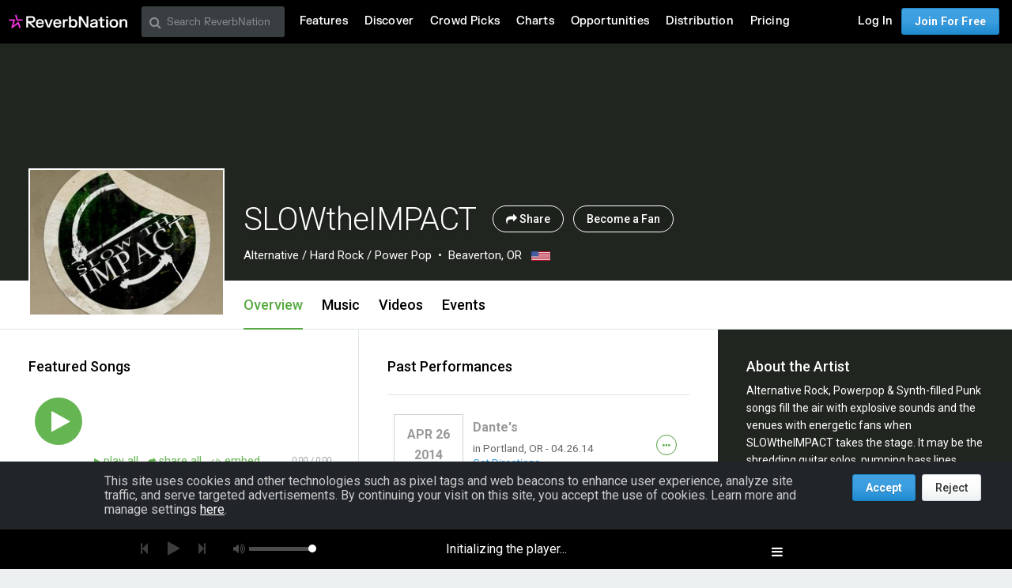

--- FILE ---
content_type: text/html; charset=utf-8
request_url: https://www.google.com/recaptcha/api2/aframe
body_size: 267
content:
<!DOCTYPE HTML><html><head><meta http-equiv="content-type" content="text/html; charset=UTF-8"></head><body><script nonce="umrXTlzPE-BTzrHn-QTr5g">/** Anti-fraud and anti-abuse applications only. See google.com/recaptcha */ try{var clients={'sodar':'https://pagead2.googlesyndication.com/pagead/sodar?'};window.addEventListener("message",function(a){try{if(a.source===window.parent){var b=JSON.parse(a.data);var c=clients[b['id']];if(c){var d=document.createElement('img');d.src=c+b['params']+'&rc='+(localStorage.getItem("rc::a")?sessionStorage.getItem("rc::b"):"");window.document.body.appendChild(d);sessionStorage.setItem("rc::e",parseInt(sessionStorage.getItem("rc::e")||0)+1);localStorage.setItem("rc::h",'1769787984346');}}}catch(b){}});window.parent.postMessage("_grecaptcha_ready", "*");}catch(b){}</script></body></html>

--- FILE ---
content_type: text/css
request_url: https://d16o2fplq2wi4c.cloudfront.net/20260115155528/stylesheets/compiled/rn_foundation/modules/artist_profile/artist_profile.css
body_size: 12420
content:
meta.foundation-version{font-family:"/5.4.0/"}meta.foundation-mq-small{font-family:"/only screen/";width:0em}meta.foundation-mq-medium{font-family:"/only screen and (min-width:43.75em)/";width:43.75em}meta.foundation-mq-large{font-family:"/only screen and (min-width:61.25em)/";width:61.25em}meta.foundation-mq-xlarge{font-family:"/only screen and (min-width:75em)/";width:75em}meta.foundation-mq-xxlarge{font-family:"/only screen and (min-width:105em)/";width:105em}meta.foundation-data-attribute-namespace{font-family:false}[aria-label="breadcrumbs"] [aria-hidden="true"]:after{content:"/"}.similar-artist__wrap{margin:0}.similar-artist__wrap .similar-artist__card--placeholder{float:left;width:6.25rem;margin-right:0.5rem;margin-top:0.5rem;height:140px;border:1px dashed #dfe4e6;border-radius:3px}@media only screen and (min-width: 30em){.similar-artist__wrap .similar-artist__card--placeholder{width:8.4375rem;margin-right:8px;margin-top:8px}}.similar-artist__wrap .similar-artist__card--placeholder:last-child{margin-right:0}.similar-artist__wrap .similar-artist__card{position:relative;float:left;width:6.25rem;margin-right:0.5rem;margin-top:0.5rem;height:140px;padding:1.5rem 0.625rem 0.625rem;border:1px solid #dfe4e6;border-radius:3px;background-color:white;color:#000;text-align:center;user-select:none;cursor:default;-moz-transition:border 0.15s ease-in-out,box-shadow 0.15s ease-in-out,-moz-transform 0.15s ease-in-out;-o-transition:border 0.15s ease-in-out,box-shadow 0.15s ease-in-out,-o-transform 0.15s ease-in-out;-webkit-transition:border 0.15s ease-in-out,box-shadow 0.15s ease-in-out,-webkit-transform 0.15s ease-in-out;transition:border 0.15s ease-in-out,box-shadow 0.15s ease-in-out,transform 0.15s ease-in-out}@media only screen and (min-width: 30em){.similar-artist__wrap .similar-artist__card{width:8.4375rem;margin-right:8px;margin-top:8px;padding:1.75rem 1rem 1rem}}.similar-artist__wrap .similar-artist__card:last-child{margin-right:0}.similar-artist__wrap .similar-artist__card:hover{box-shadow:0px 0px 20px rgba(0,0,0,0.1);-moz-transform:translate3d(0px, -1px, 0px);-ms-transform:translate3d(0px, -1px, 0px);-webkit-transform:translate3d(0px, -1px, 0px);transform:translate3d(0px, -1px, 0px)}.similar-artist__wrap .similar-artist__card .similar-artist__img{margin:0 auto;width:35px}.similar-artist__wrap .similar-artist__card .similar-artist__name{padding-top:0.5rem;margin:0;line-height:1.3;font-size:0.8125rem;font-weight:500;overflow:hidden;width:4.25rem;white-space:nowrap;text-overflow:ellipsis}@media only screen and (min-width: 30em){.similar-artist__wrap .similar-artist__card .similar-artist__name{width:6.4375rem}}.similar-artist__wrap .similar-artist__card .similar-artist__info{margin:0;font-size:0.6875rem;color:#999}.similar-artist__wrap .similar-artist__card .similar-artist__category{margin-top:0;font-size:0.6875rem;color:#999}.similar-artist__wrap .similar-artist__card .similar-artist__remove{border:none;background:none;box-shadow:none;text-shadow:none;margin:0;padding:0;position:absolute;top:1px;right:0;display:inline-block;width:2rem;font-size:1.125rem;line-height:1.5rem;-moz-transition:opacity 0s 0.15s ease-in-out;-o-transition:opacity 0s 0.15s ease-in-out;-webkit-transition:opacity 0s 0.15s ease-in-out;transition:opacity 0s 0.15s ease-in-out;color:#000;opacity:0.3}.similar-artist__wrap .similar-artist__card .similar-artist__remove:focus{outline:none}.similar-artist__wrap .similar-artist__card .similar-artist__remove:hover{opacity:1}.similar-artist__wrap .similar-artist__card .similar-artist__remove:focus{outline:none;-moz-transform:scale(1.3);-ms-transform:scale(1.3);-webkit-transform:scale(1.3);transform:scale(1.3);-moz-transform-origin:center 50%;-ms-transform-origin:center 50%;-webkit-transform-origin:center 50%;transform-origin:center 50%}#customize_profile .modal_container #customize_profile_content{padding:0 !important}@media only screen and (max-width: 43.6875em){#customize_profile .modal_container .modal_title{height:92px !important}#customize_profile .modal_container .modal_header_container{height:92px !important}#customize_profile .modal_container #customize_profile_content{padding:92px 0 0 0 !important}#customize_profile .modal_container .add-link-buttons{margin-top:0.5rem}#customize_profile .modal_container .edit-link-button{margin-top:0rem}#customize_profile .modal_container .website-form-dropdown{z-index:1000}}#customize_profile .modal_container .edit-link-button{position:relative;top:4px}#customize_profile .modal_container .modal-content-area{padding-left:1.5rem;padding-right:1.5rem;margin-bottom:40px}@media only screen and (max-width: 43.6875em){#customize_profile .modal_container .mobile-header{font-size:20px;padding-top:30px;display:inline-block}#customize_profile .modal_container .mobile-header .header-nav{font-size:16px;cursor:pointer}#customize_profile .modal_container .mobile-header .arrow{padding-right:10px}}#customize_profile .modal_container .modal-nav-horizontal{padding-left:1.5rem;width:100%;text-align:left;border-bottom:1px solid #dfe4e6}#customize_profile .modal_container .modal-nav-dropdown{display:block !important;width:100%}#customize_profile .modal_container .modal-nav-dropdown ul{position:absolute;top:92px;width:100%;box-shadow:0 3px 6px 1px rgba(0,0,0,0.09)}#customize_profile .modal_container .footer-section{padding-right:1.5rem;border-top:1px solid #dfe0e1}#customize_profile .modal_container .footer-section .footer-action{display:inline-block;vertical-align:middle;margin:0}#customize_profile .modal_container .tab-title{font-weight:bold}#customize_profile .modal_container .tab-title.warning>a{color:#f6a629 !important}#customize_profile .modal_container .tab-title.tab-title-mobile.warning::after{display:none}#customize_profile .modal_container .tab-title.warning::after{content:'';display:block;width:8px;height:8px;position:absolute;top:0.5rem;right:0;border-radius:50px;background-color:#f6a629;-moz-animation:bounce 1s ease-in-out 10s;-webkit-animation:bounce 1s ease-in-out 10s;animation:bounce 1s ease-in-out 10s;transform-origin:center bottom}#customize_profile .modal_container .active-tab.warning{color:#f6a629}#customize_profile .modal_container #edit_profile_layout input[type="checkbox"]:checked+label,#customize_profile .modal_container #edit_profile_layout input[type="radio"]:checked+label{color:#000}#customize_profile .modal_container #edit_profile_layout .js-preferred-section.disabled{opacity:0.3}#customize_profile .modal_container #edit_profile_layout .js-preferred-section .preferred-section-visual{background:url('../../../../../images/profile/preferred-section-graphic.jpg?1768510746') top center no-repeat;background-size:contain;display:block;height:121px}#customize_profile .modal_container #edit_profile_layout .icon-fa.icon-magic{padding-top:3px;vertical-align:middle;text-align:center}#customize_profile .modal_container #edit_profile_layout .icon-svg{padding-bottom:10%}@media only screen and (max-width: 61.1875em){#customize_profile .modal_container #edit_profile_layout .icon-svg{padding-bottom:20%}}#customize_profile .modal_container .color-preview{overflow:hidden}#customize_profile .modal_container .color-preview .waveform-svg{width:356px}#customize_profile .modal_container .color-swatch>li{margin:1px;border:1px solid white;cursor:pointer;border-radius:3px}#customize_profile .modal_container .color-swatch>li.active-color,#customize_profile .modal_container .color-swatch>li:hover{border-color:currentColor}#customize_profile .modal_container .color-swatch>li>span{margin:1px;width:30px;height:30px;border:1px solid;border-radius:3px}#customize_profile .modal_container .color-swatch>li .has-icon{vertical-align:middle;text-align:center}#customize_profile .modal_container .form-error{color:#de7f0a;font-style:italic}#customize_profile .modal_container #edit_general_info .ng-invalid,#customize_profile .modal_container #edit_location .ng-invalid{border-color:#de7f0a !important}#customize_profile .modal_container #edit_general_info .rn-url,#customize_profile .modal_container #edit_location .rn-url{line-height:34px}#customize_profile .modal_container #edit_general_info .rn-url+input[type="text"],#customize_profile .modal_container #edit_location .rn-url+input[type="text"]{display:inline-block;max-width:45%}@media only screen and (min-width: 30em){#customize_profile .modal_container #edit_general_info .rn-url+input[type="text"],#customize_profile .modal_container #edit_location .rn-url+input[type="text"]{max-width:60%}}#customize_profile .modal_container #edit_general_info textarea{min-height:100px}#customize_profile .modal_container #edit_general_info label[for=under_construction]{display:inline-block}#customize_profile .modal_container #edit_location .select2-container.ng-invalid>a{border-color:#de7f0a}#customize_profile .modal_container #edit_similar_artists #artist-candidates-container{position:relative}#customize_profile .modal_container #edit_similar_artists #artist-candidates-container .f-dropdown{max-height:200px;left:0;overflow-y:scroll}#customize_profile .modal_container #edit_similar_artists #add-similar-artist-container{height:34px}#customize_profile .modal_container #edit_similar_artists #add-similar-artist-container .image-container{width:50px}#customize_profile .modal_container #edit_similar_artists .fill-image{position:relative}#customize_profile .modal_container #edit_similar_artists .fill-image img{position:absolute;left:-100%;right:-100%;top:-100%;bottom:-100%;margin:auto;min-height:100%;min-width:100%}#customize_profile .modal_container #edit_websites_info .ui-sortable-helper{border-top:1px solid #dfe4e6}#customize_profile .modal_container #edit_websites_info .sit-outside-row{margin-right:-50px}#customize_profile .modal_container .hide-profile-tooltip{display:inline-block;position:relative}#customize_profile .modal_container .hide-profile-tooltip:hover .tooltip--multiline{display:block}.stats_module-sprite{background-image:url('../../../../../assets/images/v4/front_facing/profile/stats_module-sea70c80b6c.png');background-repeat:no-repeat}.key_stats_empty_state{background-image:url('../../../../../images/dashboard/no_stats.png?1768510744');background-size:contain;background-position:center center;background-repeat:no-repeat;min-height:130px}.profile-stats{background:url('../../../../../images/profile/message_bg.jpg?1768510746') top left no-repeat;background-size:100% 100%}.profile-stats__marker{font-size:20px !important;line-height:20px}.profile-stats__marker--green{color:#6bce1b}.profile-stats__marker--red{color:#f14b31}.profile-stats__marker--orange{color:#eeac35}.profile-stats__marker--blue{color:#4ec2e5}body #foundation_page_footer{top:0px;position:relative}body #foundation_page_header{top:0px}@media only screen and (max-width: 61.1875em){body .new-profile{top:0px}}
.zurbify .new-profile .js-profile-info.hidden{display:block !important;visibility:visible !important}.zurbify .new-profile .hidden .profile-header__content-wrapper,.zurbify .new-profile .hidden{visibility:hidden;opacity:0;-moz-transition:visibility 0s linear 0.25s,opacity 0.25s ease-in-out 0s;-o-transition:visibility 0s linear 0.25s,opacity 0.25s ease-in-out 0s;-webkit-transition:visibility 0s linear,opacity 0.25s ease-in-out;-webkit-transition-delay:0.25s,0s;transition:visibility 0s linear 0.25s,opacity 0.25s ease-in-out 0s}.zurbify .new-profile .artist-profile-head-wrapper{position:relative;margin-top:0px}@media only screen and (max-width: 43.6875em){.zurbify .new-profile .artist-profile-head-wrapper{height:225px;margin-bottom:250px !important}}@media only screen and (max-width: 30em){.zurbify .new-profile .artist-profile-head-wrapper{height:150px}}.zurbify .new-profile .artist-profile-head-wrapper:after{display:block;width:100%;padding-top:0;content:"";-moz-transition:padding-top 0.4s ease-in-out;-o-transition:padding-top 0.4s ease-in-out;-webkit-transition:padding-top 0.4s ease-in-out;transition:padding-top 0.4s ease-in-out}@media only screen and (max-width: 43.6875em){.zurbify .new-profile .artist-profile-head-wrapper:after{height:0;padding-top:0;padding-bottom:75%}}@media only screen and (min-width: 30em) and (max-width: 43.6875em){.zurbify .new-profile .artist-profile-head-wrapper:after{padding-bottom:50%}}@media only screen and (min-width: 43.75em){.zurbify .new-profile .artist-profile-head-wrapper:after{height:300px}}@media only screen and (min-width: 43.75em){.zurbify .new-profile .profile-header--with-photo .artist-profile-head-wrapper:after{min-width:1361px;padding-top:28.64583%}}.zurbify .new-profile .profile-header{position:relative;overflow:hidden;padding-bottom:60px;background:#fff;border-bottom:1px solid #dfe4e6}.zurbify .new-profile .profile-header__genre,.zurbify .new-profile .profile-header__location,.zurbify .new-profile .profile-header__rank{font-size:13px}.zurbify .new-profile .profile-header__fullWidth{max-width:1920px;width:100%;margin:0 auto}.zurbify .new-profile .profile-header__bottom{max-width:100%;margin-left:0px;margin-right:0px}.zurbify .new-profile .profile-header__content-wrapper{position:absolute;right:0;bottom:0;left:0;opacity:1;visibility:visible;z-index:10;-moz-transition:visibility 0s linear 0s,opacity 0.25s ease-in-out 0s;-o-transition:visibility 0s linear 0s,opacity 0.25s ease-in-out 0s;-webkit-transition:visibility 0s linear,opacity 0.25s ease-in-out;-webkit-transition-delay:0s,0s;transition:visibility 0s linear 0s,opacity 0.25s ease-in-out 0s}.zurbify .new-profile .profile-header__info{position:absolute;top:auto;bottom:4.5rem;left:0;max-width:100%;padding:0 0.75rem;width:100%;-moz-transform:translate(0, 0);-ms-transform:translate(0, 0);-webkit-transform:translate(0, 0);transform:translate(0, 0)}@media only screen and (min-width: 43.75em){.zurbify .new-profile .profile-header__info{padding-left:calc(200px + 3rem);overflow:visible;margin:0;bottom:5.25rem}}@media only screen and (min-width: 61.25em){.zurbify .new-profile .profile-header__info{padding-left:calc(248px + 3rem)}}@media only screen and (min-width: 75em){.zurbify .new-profile .profile-header__info{padding-left:calc(248px + 3.75rem)}}@media only screen and (min-width: 105em){.zurbify .new-profile .profile-header__info{padding-left:calc(15% + 3rem)}}@media only screen and (max-width: 43.6875em){.zurbify .new-profile .profile-header__info__title-wrapper{margin-bottom:.25rem;text-align:center}}.zurbify .new-profile .profile-header__info__title{width:auto;max-width:90%;margin-bottom:0;letter-spacing:-.02em;font-size:1.5rem;font-weight:500;text-align:left}@media only screen and (min-width: 30em){.zurbify .new-profile .profile-header__info__title{font-size:1.75rem}}@media only screen and (min-width: 43.75em){.zurbify .new-profile .profile-header__info__title{color:#fff;margin-bottom:10px;font-weight:400;font-size:2rem;text-shadow:0px 0px 5px rgba(0,0,6,0.15)}}@media only screen and (min-width: 61.25em){.zurbify .new-profile .profile-header__info__title{font-weight:300;font-size:2.5rem}}.zurbify .new-profile .profile-header__info__actions{position:relative;top:-2px}@media only screen and (max-width: 43.6875em){.zurbify .new-profile .profile-header__info__actions{padding-top:8px}}.zurbify .new-profile .profile-header__info__actions .button--add--profile,.zurbify .new-profile .profile-header__info__actions .button--added--profile,.zurbify .new-profile .profile-header__info__actions .button--actions--outline{width:auto;height:auto;line-height:normal;padding-right:16px;padding-left:16px;border-radius:1000px;font-size:0.875rem}@media only screen and (min-width: 43.75em){.zurbify .new-profile .profile-header__info__genre,.zurbify .new-profile .profile-header__info__location{font-size:15px;color:#fff}}@media only screen and (max-width: 43.6875em){.zurbify .new-profile .profile-header__info__genre{line-height:1.5;font-size:13px}}.zurbify .new-profile .profile-header__info__location:before{content:"\00a0 \2022";padding:0 4px 0 4px}@media only screen and (max-width: 43.6875em){.zurbify .new-profile .profile-header__info__location{line-height:1.5;font-size:13px}}.zurbify .new-profile .profile-header__info__rank{color:#fff;background-color:#111;padding:0.25rem 0.5rem;border-radius:3px;font-size:.85rem}@media only screen and (min-width: 43.75em){.zurbify .new-profile .profile-header__info__rank{padding:0.35rem 0.6rem;font-size:1.125rem}}@media only screen and (min-width: 61.25em){.zurbify .new-profile .profile-header__info__rank{padding:0.5rem 0.8rem;font-size:1.375rem}}.zurbify .new-profile .profile-header__info__rank:hover{color:#c2c2c2}.zurbify .new-profile .profile-header__info .select2-container{background-color:transparent}.zurbify .new-profile .profile-header__info__flag{width:24px}@media only screen and (max-width: 43.6875em){.zurbify .new-profile .profile-header__add-cover-photo{text-align:center}}.zurbify .new-profile .profile-header__cover-photo{position:absolute;top:0;right:0;bottom:-60px;left:0;width:100%;height:auto;min-height:100%;max-height:none;background-position:center center;background-size:cover}@media only screen and (max-width: 43.6875em){.zurbify .new-profile .profile-header__cover-photo{position:relative}}@media only screen and (max-width: 43.6875em){.zurbify .new-profile .profile-header__cover-photo{margin-bottom:0}}@media only screen and (min-width: 43.75em){.zurbify .new-profile .profile-header__cover-photo{background-position:center top}}@media only screen and (min-width: 61.25em){.zurbify .new-profile .profile-header__cover-photo{background-size:cover;max-height:none}}.zurbify .new-profile .profile-header__cover-photo img{cursor:move}.zurbify .new-profile .profile-header__cover-photo__controls{z-index:100}.zurbify .new-profile .profile-header__cover-photo__swatch{cursor:pointer;height:30px;width:30px}.zurbify .new-profile .profile-header__cover-photo__swatch--no-color{background:url('../../../../../images/v4/front_facing/profile/none.png?1768510747') top left no-repeat;background-size:100%}.zurbify .new-profile .profile-header__cover-photo__buttons{position:absolute;right:1.5rem;bottom:5.25rem;z-index:2}@media only screen and (min-width: 75em){.zurbify .new-profile .profile-header__cover-photo__buttons{right:2.25rem}}@media only screen and (max-width: 43.6875em){.zurbify .new-profile .profile-header__cover-photo__buttons{bottom:10%}}.zurbify .new-profile .profile-header__cover-photo__drag{z-index:2;pointer-events:none;margin-top:-30px;margin-bottom:0}.zurbify .new-profile .profile-header__cover-photo__drag img{cursor:move}.zurbify .new-profile .profile-header__cover-photo__drag__controls{z-index:100}@media only screen and (max-width: 43.6875em){.zurbify .new-profile .profile-header__cover-photo__drag.centerer{text-shadow:0px 1px 3px rgba(0,0,0,0.4);top:50%;font-size:80%}}.zurbify .new-profile .profile-header__cover-photo__swatch{cursor:pointer;height:30px;width:30px}.zurbify .new-profile .profile-header__cover-photo__swatch--no-color{background:url('../../../../../images/v4/front_facing/profile/none.png?1768510747') top left no-repeat;background-size:100%}.zurbify .new-profile .profile-header__cover-photo__action-container{position:absolute;top:20%;bottom:20%;left:35%;right:35%;min-height:150px;z-index:1}.zurbify .new-profile .profile-header__cover-photo__action-container.add-photo{display:none}.zurbify .new-profile .profile-header__cover-photo__select{position:absolute;left:1.75em;top:6%;z-index:10}.zurbify .new-profile .profile-header__cover-photo__select .chzn-container .chzn-single{outline:none}.zurbify .new-profile .profile-header__cover-photo__select .chzn-container .chzn-single span:before{margin-right:4px}@media only screen and (max-width: 61.1875em){.zurbify .new-profile .profile-header__cover-photo__action-container{left:20%;right:20%;top:10%;bottom:10%}.zurbify .new-profile .profile-header__cover-photo__action-container.left-shift-container{left:10%;right:40%}}@media only screen and (min-width: 43.75em){.zurbify .new-profile .profile-header--with-photo .profile-header__cover-photo{max-height:none;padding:0}}.zurbify .new-profile .profile-header-wrap{position:relative}.zurbify .new-profile .profile-header-wrap__cover{display:none}.zurbify .new-profile .profile-header-wrap.profile-header-wrap--with-cover .profile-header-wrap__switch{display:none}.zurbify .new-profile .profile-header-wrap.profile-header-wrap--with-cover .profile-header-wrap__cover{display:block !important}.zurbify .new-profile .profile-header-wrap.profile-header-wrap--with-cover .profile-header-wrap__cover .card--overlay-large:before{z-index:1;pointer-events:none;background-image:-webkit-gradient(linear, 50% 0%, 50% 100%, color-stop(0%, transparent), color-stop(40%, rgba(0,0,0,0.5)), color-stop(90%, rgba(0,0,0,0.7)));background-image:-moz-linear-gradient(transparent, rgba(0,0,0,0.5) 40%, rgba(0,0,0,0.7) 90%);background-image:-webkit-linear-gradient(transparent, rgba(0,0,0,0.5) 40%, rgba(0,0,0,0.7) 90%);background-image:linear-gradient(rgba(0,0,0,0),rgba(0,0,0,0.5) 40%,rgba(0,0,0,0.7) 90%)}@media only screen and (min-width: 43.75em){.zurbify .new-profile .profile-header-wrap.profile-header-wrap--with-cover .profile-header-wrap__cover .card--overlay-large:before{bottom:60px;background-image:-webkit-gradient(linear, 50% 0%, 50% 100%, color-stop(0%, transparent), color-stop(70%, rgba(0,0,0,0.4)), color-stop(90%, rgba(0,0,0,0.7)));background-image:-moz-linear-gradient(transparent, rgba(0,0,0,0.4) 70%, rgba(0,0,0,0.7) 90%);background-image:-webkit-linear-gradient(transparent, rgba(0,0,0,0.4) 70%, rgba(0,0,0,0.7) 90%);background-image:linear-gradient(rgba(0,0,0,0),rgba(0,0,0,0.4) 70%,rgba(0,0,0,0.7) 90%)}}@media only screen and (max-width: 43.6875em){.zurbify .new-profile .profile-header-wrap.profile-header-wrap--with-cover .profile-header-wrap__cover .card--overlay-large:before{height:70%}}.zurbify .new-profile .profile-header-wrap__cover .header-bio-info{opacity:.9}.ie .zurbify .new-profile .profile-header-wrap.profile-header-wrap--with-cover .profile-header-wrap__cover .card--overlay-large:before{z-index:inherit !important;pointer-events:auto !important}.zurbify .new-profile .profile-header-nav-wrapper{width:100%;background-color:white;-moz-box-shadow:0 5px 0 0 #edf0f1;-webkit-box-shadow:0 5px 0 0 #edf0f1;box-shadow:0 5px 0 0 #edf0f1;z-index:100;-moz-transition:box-shadow 0.2s ease-in-out;-o-transition:box-shadow 0.2s ease-in-out;-webkit-transition:box-shadow 0.2s ease-in-out;transition:box-shadow 0.2s ease-in-out}@media only screen and (min-width: 43.75em){.zurbify .new-profile .profile-header-nav-wrapper{-moz-box-shadow:0 1px 0 0 #dfe4e6;-webkit-box-shadow:0 1px 0 0 #dfe4e6;box-shadow:0 1px 0 0 #dfe4e6}}@media only screen and (min-width: 43.75em){.zurbify .new-profile .profile-header-nav-wrapper{padding:0 1.5rem}}@media only screen and (min-width: 75em){.zurbify .new-profile .profile-header-nav-wrapper{padding:0 2.25rem}}.zurbify .new-profile .profile-header-nav-wrapper.stuck{-moz-box-shadow:0 0 3px 1px rgba(0,0,0,0.15);-webkit-box-shadow:0 0 3px 1px rgba(0,0,0,0.15);box-shadow:0 0 3px 1px rgba(0,0,0,0.15);position:fixed;top:55px}.zurbify .new-profile .profile-header-nav-wrapper.stuck .profile-header-nav__photo{opacity:0;bottom:60px}.zurbify .new-profile .profile-header-nav-wrapper.stuck .profile-header-nav__sticky-info{visibility:visible;opacity:1;top:0;-moz-transition:opacity 0.1s ease-in-out,top 0.15s ease-in-out,visibility 0s linear 0s;-o-transition:opacity 0.1s ease-in-out,top 0.15s ease-in-out,visibility 0s linear 0s;-webkit-transition:opacity 0.1s ease-in-out,top 0.15s ease-in-out,visibility 0s linear;-webkit-transition-delay:0s,0s,0s;transition:opacity 0.1s ease-in-out,top 0.15s ease-in-out,visibility 0s linear 0s}@media only screen and (max-width: 43.6875em){.zurbify .new-profile .profile-header-nav-wrapper.stuck.stuck-up{position:fixed;top:55px}}.zurbify .new-profile .profile-header-nav{width:100%;position:relative;height:60px}.zurbify .new-profile .profile-header-nav__photo{width:200px;width:100%;max-width:100%;z-index:10;border:2px solid #fff}@media only screen and (max-width: 43.6875em){.zurbify .new-profile .profile-header-nav__photo{max-width:200px;margin:auto auto}.zurbify .new-profile .profile-header-nav__photo img{position:relative;top:auto;right:auto;bottom:0;left:0}}@media only screen and (min-width: 43.75em){.zurbify .new-profile .profile-header-nav__photo{width:200px;bottom:18px;left:0;display:block;-moz-transition:opacity 0.1s ease-in-out,bottom 0.15s ease-in-out;-o-transition:opacity 0.1s ease-in-out,bottom 0.15s ease-in-out;-webkit-transition:opacity 0.1s ease-in-out,bottom 0.15s ease-in-out;transition:opacity 0.1s ease-in-out,bottom 0.15s ease-in-out}}@media only screen and (min-width: 43.75em){.zurbify .new-profile .profile-header-nav__photo{position:absolute;top:auto;right:auto;bottom:0;left:0}}@media only screen and (min-width: 61.25em){.zurbify .new-profile .profile-header-nav__photo{width:248px}}@media only screen and (min-width: 75em){.zurbify .new-profile .profile-header-nav__photo{width:248px}}@media only screen and (min-width: 105em){.zurbify .new-profile .profile-header-nav__photo{width:15%}}.zurbify .new-profile .profile-header-nav__photo img{width:100%;height:auto}.zurbify .new-profile .profile-header-nav__photo.mobile{display:block;height:100%}.zurbify .new-profile .profile-header-nav__photo.mobile img{position:relative;width:100%;height:100%;object-fit:cover}.zurbify .new-profile .profile-header-nav__tabs{position:absolute;bottom:0;left:0}.zurbify .new-profile .profile-header-nav__tabs ul{margin:0}@media only screen and (max-width: 43.6875em){.zurbify .new-profile .profile-header-nav__tabs{width:100%}}@media only screen and (min-width: 43.75em){.zurbify .new-profile .profile-header-nav__tabs{left:200px;padding-left:0.75rem}}@media only screen and (min-width: 61.25em){.zurbify .new-profile .profile-header-nav__tabs{left:248px}}@media only screen and (min-width: 75em){.zurbify .new-profile .profile-header-nav__tabs{left:248px}}@media only screen and (min-width: 105em){.zurbify .new-profile .profile-header-nav__tabs{left:15%}}@media only screen and (max-width: 43.6875em), only screen and (min-width: 30em) and (max-width: 43.6875em){.zurbify .new-profile .profile-header-nav__tabs>.tabs--compact-for-small-only{padding-left:5%;padding-right:5%}.zurbify .new-profile .profile-header-nav__tabs>.tabs--compact-for-small-only>ul>li{width:25%}.zurbify .new-profile .profile-header-nav__tabs>.tabs--compact-for-small-only>ul>li a{padding-left:0;padding-right:0}.zurbify .new-profile .profile-header-nav__tabs>.tabs--compact-for-small-only .tab-title.active>a:after{width:calc(100% - 2.5rem);margin-left:1.25rem}}@media only screen and (max-width: 43.6875em){.zurbify .new-profile .profile-header-nav__tabs>.tabs--compact-for-small-only .tab-title>a{font-size:1rem}.zurbify .new-profile .profile-header-nav__tabs>.tabs--compact-for-small-only .tab-title.active>a:after{width:calc(100% - 1.25rem);margin-left:0.75rem}}@media only screen and (min-width: 30em) and (max-width: 43.6875em){.zurbify .new-profile .profile-header-nav__tabs>.tabs--compact-for-small-only .tab-title>a{font-size:1.125rem;font-weight:500}}.zurbify .new-profile .profile-header-nav__sticky-info{opacity:0;visibility:hidden;position:absolute;top:15px;left:0;height:60px;padding-right:87px;-moz-transition:opacity 0.1s ease-in-out,top 0.15s ease-in-out,visibility 0s linear 0.15s;-o-transition:opacity 0.1s ease-in-out,top 0.15s ease-in-out,visibility 0s linear 0.15s;-webkit-transition:opacity 0.1s ease-in-out,top 0.15s ease-in-out,visibility 0s linear;-webkit-transition-delay:0s,0s,0.15s;transition:opacity 0.1s ease-in-out,top 0.15s ease-in-out,visibility 0s linear 0.15s}@media only screen and (max-width: 43.6875em){.zurbify .new-profile .profile-header-nav__sticky-info{display:none}}@media only screen and (min-width: 43.75em){.zurbify .new-profile .profile-header-nav__sticky-info{max-width:200px}}@media only screen and (min-width: 61.25em){.zurbify .new-profile .profile-header-nav__sticky-info{max-width:248px}}@media only screen and (min-width: 75em){.zurbify .new-profile .profile-header-nav__sticky-info{max-width:248px}}@media only screen and (min-width: 105em){.zurbify .new-profile .profile-header-nav__sticky-info{max-width:15%}}.zurbify .new-profile .profile-header-nav__sticky-info .profile-header-nav__small-title{line-height:60px;display:block;overflow:hidden;white-space:nowrap;text-overflow:ellipsis;width:auto}.zurbify .new-profile .profile-header-nav__sticky-info .profile-header-nav__small-title__actions{width:80px;position:absolute;top:0;right:-8px;bottom:0;left:auto;height:60px}.zurbify .new-profile .profile-header-nav__sticky-info .profile-header-nav__small-title__actions .button--actions{margin-left:4px}.zurbify .new-profile .profile-header-nav__admin_controls{position:absolute;top:0;right:0;bottom:0;left:auto;padding:13px 0}@media only screen and (max-width: 61.1875em){.zurbify .new-profile .about-modal-open{display:none}}.zurbify .new-profile .profile-about-modal{z-index:11;position:fixed;top:55px;right:0;bottom:0;left:0;width:100%;height:auto}@media only screen and (min-width: 43.75em){.zurbify .new-profile .profile-about-modal{display:none}}.zurbify .new-profile .profile-about-modal .expand_profile_content{position:absolute;color:#fff;top:0px;width:inherit;height:100%;padding:20px 10px 10px 10px;overflow:scroll}.zurbify .new-profile .profile-about-modal .expand_profile_content .about-modal-bio{margin-top:1.5rem}.zurbify .new-profile .profile-about-modal .expand_profile_content .about-modal-bio h4{color:#fff}.zurbify .new-profile .profile-about-modal .expand_profile_content .profile-header__info__title{color:#fff}.zurbify .new-profile .profile-about-modal .expand_profile_content .profile-header__info__genre,.zurbify .new-profile .profile-about-modal .expand_profile_content .profile-header__info__location{display:block;margin-top:0.25rem}.zurbify .new-profile .profile-about-modal .expand_profile_content .profile-header__info__genre:before,.zurbify .new-profile .profile-about-modal .expand_profile_content .profile-header__info__location:before{display:none}.zurbify .new-profile .profile-about-modal .profile-header__info{position:relative;top:auto;right:auto;bottom:auto;left:auto;bottom:auto;max-width:calc(100% - 8px);padding:0;overflow:hidden}.zurbify .new-profile .profile-about-modal .profile-header__info__title-wrapper{padding-right:0}.zurbify .new-profile .profile-about-modal .profile-header__info__actions{display:inline-block;padding:1rem 0 0 0;position:relative;top:auto;right:auto;bottom:auto;left:auto}.zurbify .new-profile .profile-about-modal .profile-header__info__genre,.zurbify .new-profile .profile-about-modal .profile-header__info__location{margin-top:1rem}.zurbify .new-profile .artist-profile .song-list .slat .button.button--tiny{min-width:50px}.zurbify .new-profile .artist-profile .song-list .slat:hover .song-index,.zurbify .new-profile .artist-profile .song-list .slat:hover .duration{display:none}.zurbify .new-profile .artist-profile .song-list .slat:hover .button--play,.zurbify .new-profile .artist-profile .song-list .slat:hover .button--download{background-color:#dfe4e6}.zurbify .new-profile .artist-profile .song-list a.button--play,.zurbify .new-profile .artist-profile .song-list a.button--download{border:none}.zurbify .new-profile .artist-profile .song-list a.song--playing:not(:hover):not(.button--download):not(.song--download):before{content:"\f028";speak:none;font-family:FontAwesome !important;font-style:normal;text-rendering:auto}.zurbify .new-profile .artist-profile .showtime__divider{margin:0.25rem 0}.zurbify .new-profile .artist-profile .showtime--past{color:#999}.zurbify .new-profile .artist-profile .past-show-card .content{color:#999}.zurbify .new-profile .artist-profile .past-show-card .content:hover{color:#3b3b3b}.zurbify .new-profile .artist-profile .shows-list .button--actions{border:1px solid #d1d5d5}.zurbify .new-profile .profile-sidebar-wrapper{display:none;height:100%;width:348px}@media only screen and (min-width: 43.75em){.zurbify .new-profile .profile-sidebar-wrapper{display:table-cell;vertical-align:top}}@media only screen and (min-width: 75em){.zurbify .new-profile .profile-sidebar-wrapper{width:372px}}@media only screen and (min-width: 105em){.zurbify .new-profile .profile-sidebar-wrapper{width:400px}}.zurbify .new-profile .profile-sidebar{color:#fff}@media only screen and (min-width: 43.75em){.zurbify .new-profile .profile-sidebar{max-width:348px}}@media only screen and (min-width: 75em){.zurbify .new-profile .profile-sidebar{max-width:372px}}@media only screen and (min-width: 105em){.zurbify .new-profile .profile-sidebar{max-width:400px}}.zurbify .new-profile .profile-sidebar .profile_stats .base{font-size:18px;white-space:nowrap}@media only screen and (min-width: 61.25em){.zurbify .new-profile .profile-sidebar .profile_stats .base{font-size:20px}}.zurbify .new-profile .profile-sidebar .profile_stats .delta{visibility:hidden;color:#57ce57;vertical-align:super;font-size:12px}.zurbify .new-profile .profile-sidebar .profile_stats .delta:before{content:"\f0d8";speak:none;font-family:FontAwesome !important;font-style:normal;text-rendering:auto}.zurbify .new-profile .profile-sidebar .profile_stats .delta:before{vertical-align:baseline;font-size:12px;margin-right:2px}@media only screen and (min-width: 61.25em){.zurbify .new-profile .profile-sidebar .profile_stats .delta{visibility:visible}}.zurbify .new-profile .profile-sidebar .profile_stats p{font-size:12px;white-space:nowrap}.zurbify .new-profile .profile-sidebar .profile_stats ul{display:table;margin:0px;width:100%;max-width:330px}.zurbify .new-profile .profile-sidebar .profile_stats ul li{display:inline-block;max-width:100px;width:33%}.zurbify .new-profile .profile-sidebar .profile_fan_controls:not(.maintained) .share_artist_btn>button,.zurbify .new-profile .profile-sidebar .profile_fan_controls:not(.maintained) .msg_artist_btn>button{text-align:left}@media only screen and (min-width: 43.75em){.zurbify .new-profile .profile-sidebar .profile_fan_controls:not(.maintained) .share_artist_btn>button,.zurbify .new-profile .profile-sidebar .profile_fan_controls:not(.maintained) .msg_artist_btn>button{padding-left:.9rem;padding-right:.8rem}}@media only screen and (min-width: 61.25em){.zurbify .new-profile .profile-sidebar .profile_fan_controls:not(.maintained) .share_artist_btn>button,.zurbify .new-profile .profile-sidebar .profile_fan_controls:not(.maintained) .msg_artist_btn>button{margin-left:1rem}}.zurbify .new-profile .profile-sidebar .profile_fan_controls:not(.maintained) .share_artist_btn,.zurbify .new-profile .profile-sidebar .profile_fan_controls:not(.maintained) .msg_artist_btn,.zurbify .new-profile .profile-sidebar .profile_fan_controls:not(.maintained) become-fan-btn{display:inline-block;text-align:center}@media only screen and (min-width: 61.25em){.zurbify .new-profile .profile-sidebar .profile_fan_controls:not(.maintained) .share_artist_btn,.zurbify .new-profile .profile-sidebar .profile_fan_controls:not(.maintained) .msg_artist_btn,.zurbify .new-profile .profile-sidebar .profile_fan_controls:not(.maintained) become-fan-btn{text-align:left}}.zurbify .new-profile .profile-sidebar .profile_fan_controls.maintained become-fan-btn{display:none}.zurbify .new-profile .profile-sidebar .profile_fan_controls.maintained .share_artist_btn{width:100%;text-align:left}.zurbify .new-profile .profile-sidebar a,.zurbify .new-profile .profile-sidebar p,.zurbify .new-profile .profile-sidebar q,.zurbify .new-profile .profile-sidebar span{font-size:14px}.zurbify .new-profile .profile-sidebar a.dropdown_link,.zurbify .new-profile .profile-sidebar p.dropdown_link,.zurbify .new-profile .profile-sidebar q.dropdown_link,.zurbify .new-profile .profile-sidebar span.dropdown_link{color:#555555 !important;font-size:14px}.zurbify .new-profile .profile-sidebar .description{margin-bottom:0}.zurbify .new-profile .profile-sidebar a:not(.button):hover{color:#999}.zurbify .new-profile .profile-sidebar a:not(.button):hover p,.zurbify .new-profile .profile-sidebar a:not(.button):hover span{color:#999}.zurbify .new-profile .profile-sidebar .sidebar-list p{margin:0px}.zurbify .new-profile .profile-sidebar .icon-fa--sidebar{font-size:22px}.zurbify .new-profile .profile-sidebar .profile-sidebar-module{padding-bottom:1.5rem;margin-bottom:1.5rem;border-bottom:1px solid rgba(255,255,255,0.1)}.zurbify .new-profile .profile-sidebar .profile-sidebar-module--no-border{border-bottom:0;margin-bottom:0}.zurbify .new-profile .profile-sidebar .profile-sidebar-module h4{color:#fff}.zurbify .new-profile .profile-sidebar .profile-sidebar-module .social-block:hover a,.zurbify .new-profile .profile-sidebar .profile-sidebar-module .social-block:hover p,.zurbify .new-profile .profile-sidebar .profile-sidebar-module .social-block:hover span{color:#999}.zurbify .new-profile .profile-sidebar .profile-sidebar-module.profile-sidebar-module-press{position:relative;height:210px}@media only screen and (min-width: 61.25em){.zurbify .new-profile .profile-sidebar .profile-sidebar-module.profile-sidebar-module-press{height:190px}}.zurbify .new-profile .profile-sidebar .profile-sidebar-module.profile-sidebar-module-press--admin{height:250px}.zurbify .new-profile .profile-sidebar .profile-sidebar-module.profile-sidebar-module-press--empty{height:80px}.zurbify .new-profile .sidebar-item:hover{cursor:pointer}.zurbify .new-profile .sidebar-item .media-group:hover a,.zurbify .new-profile .sidebar-item .media-group:hover p,.zurbify .new-profile .sidebar-item .media-group:hover span{color:#999}.zurbify .new-profile .sidebar-item .sidebar-item__image-container{position:relative;width:48px;height:48px;overflow:hidden}.zurbify .new-profile .sidebar-item .sidebar-item__image-container .sidebar-item__image{position:absolute;top:50%;left:50%;-moz-transform:translate(-50%, -50%);-ms-transform:translate(-50%, -50%);-webkit-transform:translate(-50%, -50%);transform:translate(-50%, -50%)}.zurbify .new-profile .sidebar-item .sidebar-item__image-container .sidebar-item__image.sidebar-item__image--square{height:100%;max-width:initial}.zurbify .new-profile .artist-profile .share_button{width:1.625rem;height:1.625rem;background-color:#fff;border-radius:100%;line-height:1.925em;text-align:center;border:1px solid #d1d5d5;font-size:0.8125rem;-webkit-user-select:none;-moz-user-select:none;user-select:none;display:inline-block}.zurbify .new-profile .artist-profile .button--play{line-height:2.2em}.zurbify .new-profile .artist-profile .button--play:before{padding-left:1px}.zurbify .new-profile .artist-profile .album__play-pause-button.button--play{line-height:2.1em}.zurbify .new-profile .button--dark--lightborder{border:1px solid #999}.zurbify .new-profile .button--add.small,.zurbify .new-profile .button--actions.small,.zurbify .new-profile .button--added.small{box-shadow:inset 0px 0px 1px #ffffff, 0px 0px 1px #ffffff}.zurbify .new-profile .button--actions.small-no-shadow{box-shadow:none}@media only screen and (min-width: 43.75em){.zurbify .new-profile .button-module-bottom{position:absolute;bottom:2rem}}.zurbify .new-profile .profile-overview__photos-wrapper{position:relative}@media only screen and (min-width: 43.75em){.zurbify .new-profile .profile-overview__photos__grid{position:relative;height:190px}}@media only screen and (min-width: 43.75em){.zurbify .new-profile .profile-overview__photos__grid__inner{position:absolute;left:0;right:0}}.zurbify .new-profile .profile-overview__photos .owl-carousel{position:relative;margin:0}.zurbify .new-profile .profile-overview__photos .owl-carousel .item{background-color:#ccc;width:100%;margin:auto auto}.zurbify .new-profile .profile-overview__photos .owl-carousel .item:hover{cursor:move;cursor:-webkit-grab;cursor:-o-grab;cursor:-ms-grab;cursor:grab}.zurbify .new-profile .profile-overview__photos .owl-carousel .item .item-overlay{background:#000;opacity:0.1;height:100%}.zurbify .new-profile .profile-overview__photos .owl-carousel .owl-nav>div{height:70px;width:50px;margin-top:-35px;background:#fff;display:block;position:absolute;top:50%;background-repeat:no-repeat;background-size:auto 70%;background-position:center center;text-indent:100000em;overflow:hidden;-moz-transition:left 0.2s,right 0.2s;-o-transition:left 0.2s,right 0.2s;-webkit-transition:left 0.2s,right 0.2s;transition:left 0.2s,right 0.2s}.zurbify .new-profile .profile-overview__photos .owl-carousel .owl-nav>div.owl-prev{opacity:.4;left:0;background-image:url('../../../../../images/foundation/components/owl-carousel/simple-left-arrow.svg?1768510745')}@media only screen and (min-width: 61.25em){.zurbify .new-profile .profile-overview__photos .owl-carousel .owl-nav>div.owl-prev{left:-10px}.zurbify .new-profile .profile-overview__photos .owl-carousel .owl-nav>div.owl-prev:hover{left:0}}.zurbify .new-profile .profile-overview__photos .owl-carousel .owl-nav>div.owl-next{opacity:.4;right:0;background-image:url('../../../../../images/foundation/components/owl-carousel/simple-right-arrow.svg?1768510745')}@media only screen and (min-width: 61.25em){.zurbify .new-profile .profile-overview__photos .owl-carousel .owl-nav>div.owl-next{right:-10px}.zurbify .new-profile .profile-overview__photos .owl-carousel .owl-nav>div.owl-next:hover{right:0}}.zurbify .new-profile .artist-profile .featured_song .profile-module__inner,.zurbify .new-profile .artist-profile .featured_song .profile-sidebar__inner{padding-bottom:32px}.zurbify .new-profile .artist-profile .music-module .song-list .slat:hover .f-dropdown{display:block}.zurbify .new-profile .artist-profile .music-module .song-list .slat .f-dropdown{display:none}.zurbify .new-profile .artist-profile .music-module .song-player{height:115px;position:relative}.zurbify .new-profile .artist-profile .music-module .song-player .song-player__play-pause-button,.zurbify .new-profile .artist-profile .music-module .song-player .album__play-pause-button{position:absolute;bottom:35px;left:20px;height:60px;width:60px;background-color:#fff;box-shadow:0px 0px 0px 1px #fff;color:#000;text-align:center;-webkit-user-select:none;-moz-user-select:none;-ms-user-select:none;user-select:none;-moz-border-radius:100%;-webkit-border-radius:100%;border-radius:100%}.zurbify .new-profile .artist-profile .music-module .song-player .song-player__play-pause-button:before,.zurbify .new-profile .artist-profile .music-module .song-player .album__play-pause-button:before{font-size:30px;line-height:60px}.zurbify .new-profile .artist-profile .music-module .song-player .song-player__play-pause-button:hover,.zurbify .new-profile .artist-profile .music-module .song-player .album__play-pause-button:hover{background-color:#fbfcfc;box-shadow:0px 0px 0px 1px #fbfcfc}.zurbify .new-profile .artist-profile .music-module .song-player .song-player__play-pause-button:active,.zurbify .new-profile .artist-profile .music-module .song-player .album__play-pause-button:active{background-color:#f2f5f5;box-shadow:0px 0px 0px 1px #f2f5f5}.zurbify .new-profile .artist-profile .music-module .song-player .song-player__play-pause-button.buffering.icon-pause:before,.zurbify .new-profile .artist-profile .music-module .song-player .buffering.icon-pause.album__play-pause-button:before,.zurbify .new-profile .artist-profile .music-module .song-player .song-player__play-pause-button.buffering.icon-pause:after,.zurbify .new-profile .artist-profile .music-module .song-player .buffering.icon-pause.album__play-pause-button:after{transition:none}.zurbify .new-profile .artist-profile .music-module .song-player .song-player__play-pause-button.buffering.icon-pause:before,.zurbify .new-profile .artist-profile .music-module .song-player .buffering.icon-pause.album__play-pause-button:before{opacity:0}.zurbify .new-profile .artist-profile .music-module .song-player .song-player__play-pause-button.buffering.icon-pause:after,.zurbify .new-profile .artist-profile .music-module .song-player .buffering.icon-pause.album__play-pause-button:after{opacity:1}.zurbify .new-profile .artist-profile .music-module .song-player .icon-fixed-width{width:12px}.zurbify .new-profile .artist-profile .music-module .song-player .icon-play:before{padding-left:6px}.zurbify .new-profile .artist-profile .music-module .song-player .icon-play.icon-play-tiny:before{padding-left:0}.zurbify .new-profile .artist-profile .music-module .song-player .song-player__position,.zurbify .new-profile .artist-profile .music-module .song-player .song-player__duration,.zurbify .new-profile .artist-profile .music-module .song-player .song-player__position__divider{-webkit-user-select:none;-moz-user-select:none;-ms-user-select:none;user-select:none;position:absolute;bottom:10px;cursor:default;font-size:10px;line-height:1em}.zurbify .new-profile .artist-profile .music-module .song-player .song-player__position{right:40px}.zurbify .new-profile .artist-profile .music-module .song-player .song-player__duration{right:10px}.zurbify .new-profile .artist-profile .music-module .song-player .song-player__position__divider{right:32px}.zurbify .new-profile .artist-profile .music-module .song-player .song-player__waveform{-webkit-user-select:none;-moz-user-select:none;-ms-user-select:none;user-select:none;position:absolute;top:0px;right:5px;bottom:30px;left:95px}.zurbify .new-profile .artist-profile .music-module .song-player .song-player__waveform.song-player__waveform--inactive{opacity:0.7}.zurbify .new-profile .artist-profile .music-module .song-player .song-player__waveform.song-player__waveform--inactive:hover{opacity:1}.zurbify .new-profile .artist-profile .music-module .song-player .song-player__waveform .song-player__waveform__base{position:absolute;top:0;right:0;bottom:0;left:0}.zurbify .new-profile .artist-profile .music-module .song-player.song-player--white .song-player__play-pause-button,.zurbify .new-profile .artist-profile .music-module .song-player.song-player--white .album__play-pause-button{box-shadow:0px 0px 0px 1px #d1d5d5}.zurbify .new-profile .artist-profile .music-module .song-player.song-player--white .song-player__position,.zurbify .new-profile .artist-profile .music-module .song-player.song-player--white .song-player__duration{color:rgba(0,0,0,0.8)}.zurbify .new-profile .artist-profile .music-module .song-player .icon-fa.icon-pause.animation-complete:after{display:none}.zurbify .new-profile .artist-profile .music-module .song-player .icon-fa.icon-pause:before,.zurbify .new-profile .artist-profile .music-module .song-player .icon-fa.icon-pause:after{position:absolute;top:0;bottom:0;left:0;right:0;transition:opacity 0.15s;-webkit-transform:translate3d(0, 0, 0)}.zurbify .new-profile .artist-profile .music-module .song-player .icon-fa.icon-pause:after{opacity:0;content:"";top:5px;bottom:5px;left:5px;right:5px;background-image:url("[data-uri]");background-image:linear-gradient(rgba(0,0,0,0),rgba(0,0,0,0)),url("[data-uri]");background-size:100%;background-repeat:no-repeat;background-position:center;-moz-animation:spinner 1.25s linear 0s infinite normal;-webkit-animation:spinner 1.25s linear 0s infinite normal;animation:spinner 1.25s linear 0s infinite normal}.zurbify .new-profile .artist-profile .music-module .song-player .music-top-controls{font-size:.9rem;position:absolute;bottom:4px;left:95px}.zurbify .new-profile .artist-profile .music-module .song-player .music-top-controls .icon-fa.icon-pause:before,.zurbify .new-profile .artist-profile .music-module .song-player .music-top-controls .icon-fa.icon-pause:after{position:inherit}.zurbify .new-profile .music .song-list .slat:hover .f-dropdown{display:block}.zurbify .new-profile .music .song-list .slat .f-dropdown{display:none}.zurbify .new-profile .music .albums .profile-module__inner,.zurbify .new-profile .music .albums .profile-sidebar__inner{padding-bottom:32px}.zurbify .new-profile .music .albums .profile-module__inner .card--collection:hover+.f-dropdown,.zurbify .new-profile .music .albums .profile-sidebar__inner .card--collection:hover+.f-dropdown{display:block}.zurbify .new-profile .music .albums .profile-module__inner .card--collection+.f-dropdown,.zurbify .new-profile .music .albums .profile-sidebar__inner .card--collection+.f-dropdown{display:none}.zurbify .new-profile #profile_admin_content_wrap{background:#edf0f1}@media only screen and (min-width: 43.75em){.zurbify .new-profile .profile-admin-wrapper{background:#fff;padding:1.5rem 0.75rem;background:#edf0f1;margin:0 !important}}@media only screen and (min-width: 61.25em){.zurbify .new-profile .profile-admin-wrapper{padding:2.25rem 1.5rem}}.zurbify .new-profile .profile-admin{background:#edf0f1}.zurbify .new-profile .profile-admin__header{padding-bottom:1.5rem}.zurbify .new-profile .profile-admin__modules{background:#fff}.zurbify .new-profile .profile-admin__module{min-height:12rem;background:#fff;margin:1.5rem}@media only screen and (min-width: 75em){.zurbify .new-profile .profile-admin__module{margin:2.25rem}}.zurbify .new-profile .profile-admin__module--with-action{padding-bottom:2rem}.zurbify .new-profile .profile-admin-actions .profile-admin-buttons.button-group .button{margin-left:-1px;border-left:1px solid #d0d8db}.zurbify .new-profile .profile-admin-actions .profile-admin-buttons.button-group .button.button--glass--admin--sidebar{margin-left:0 !important}.zurbify .new-profile .profile-admin-actions .profile-admin-buttons a.dropdown:after{border-color:#2c9ce9 transparent transparent transparent !important}.zurbify .new-profile .profile-admin-actions .f-dropdown li a{color:#2c9ce9}.zurbify .new-profile .button--glass--admin-mobile-header{color:#fff}.zurbify .new-profile .button--glass--admin-mobile-header:hover{color:#fff;background-color:transparent !important;z-index:1;border-color:#899ca3 !important}.zurbify .new-profile .empty-state-module{padding:1.5rem 0}@media only screen and (min-width: 43.75em){.zurbify .new-profile .empty-state-module{padding:1.5rem 0.75rem 1.5rem}}@media only screen and (min-width: 75em){.zurbify .new-profile .empty-state-module{padding:2.25rem 1.5rem 2.25rem}}.zurbify .new-profile .empty-state-module a{display:block}.zurbify .new-profile .empty-state-module p:first-of-type{color:#2c9ce9;margin-right:1rem;margin-bottom:0rem;margin-top:1rem}.zurbify .new-profile .empty-state-module .empty-state-content{position:absolute;left:0;right:0;bottom:0}.zurbify .new-profile .empty-state-module .empty-state-content p:first-of-type{margin-top:-2.5rem}@media only screen and (min-width: 43.75em){.zurbify .new-profile .empty-state-module .empty-state-content p:first-of-type{margin-top:1rem}}.zurbify .new-profile .empty-state-module .empty-state-icon-container{width:56px;margin:auto}.zurbify .new-profile .empty-state-module .empty-state-icon-container .icon-svg.filled svg{fill:#8c8c8c;stroke:none}.zurbify .new-profile .empty-state-module .empty-state-icon-container .icon-svg.filled.active svg{fill:#2c9ce9;stroke:none}.zurbify .new-profile .empty-state-module .empty-state-icon-container svg{stroke:#8c8c8c}@media only screen and (min-width: 43.75em){.zurbify .new-profile .empty-state-module .empty-state-icon-container{width:72px;margin-left:auto}}@media only screen and (min-width: 75em){.zurbify .new-profile .empty-state-module .empty-state-icon-container{width:96px}}.zurbify .new-profile .empty-state-module .empty-state-icon-container.active svg{stroke:#2c9ce9}.zurbify .new-profile .empty-state-module .empty-state-content__instructions{position:relative;top:12px;opacity:0;color:#999;font-weight:300;-moz-transition-property:opacity,top;-o-transition-property:opacity,top;-webkit-transition-property:opacity,top;transition-property:opacity,top;-moz-transition-duration:0.3s;-o-transition-duration:0.3s;-webkit-transition-duration:0.3s;transition-duration:0.3s}@media only screen and (min-width: 43.75em){.zurbify .new-profile .empty-state-module .empty-state-content__instructions .text-tiny{position:relative;top:-8px}}@media only screen and (min-width: 75em){.zurbify .new-profile .empty-state-module .empty-state-content__instructions .text-tiny{top:0}}@media only screen and (max-width: 43.6875em){.zurbify .new-profile .empty-state-module .empty-state-content__instructions{display:none}}.zurbify .new-profile .empty-state-module:hover .empty-state-icon-container .icon-svg.filled svg{fill:#2c9ce9}.zurbify .new-profile .empty-state-module:hover .empty-state-icon-container .icon-svg svg{stroke:#2c9ce9}.zurbify .new-profile .empty-state-module:hover .empty-state-content__instructions{top:0;opacity:1}.zurbify .new-profile p{overflow-wrap:break-word;word-wrap:break-word}.zurbify .new-profile .artist-profile{background:#fff;position:relative;width:100%;height:100%}.zurbify .new-profile .artist-profile:before,.zurbify .new-profile .artist-profile:after{content:" ";display:table}.zurbify .new-profile .artist-profile:after{clear:both}@media only screen and (min-width: 43.75em){.zurbify .new-profile .artist-profile{display:table;table-layout:fixed}}.zurbify .new-profile .profile{max-width:1920px;margin:0 auto}.zurbify .new-profile .profile a:focus{color:unset}.zurbify .new-profile .profile .js-profile-info{width:100%}.zurbify .new-profile .profile-content{background:#fff}@media only screen and (max-width: 43.6875em){.zurbify .new-profile .profile-content{width:100%}}@media only screen and (min-width: 43.75em){.zurbify .new-profile .profile-content{display:table-cell;vertical-align:top;width:100%}}.zurbify .new-profile .shows-list .rn_tooltip{position:absolute;right:-3px;z-index:1}.zurbify .new-profile .show_gmap_section{height:325px}.zurbify .new-profile .show_gmap_section .map{height:100%;border:1px solid #edf0f1}.zurbify .new-profile .show_gmap_section .map .info_box_overlay{background:none repeat scroll center #fff;position:absolute;box-shadow:0px 1px 3px 1px rgba(0,0,0,0.3)}.zurbify .new-profile .show_gmap_section .map .info_box_overlay .content{margin:8px 16px;overflow:hidden}.zurbify .new-profile .show_gmap_section .map .info_box_overlay .content .nowrap,.zurbify .new-profile .show_gmap_section .map .info_box_overlay .content h4,.zurbify .new-profile .show_gmap_section .map .info_box_overlay .content p,.zurbify .new-profile .show_gmap_section .map .info_box_overlay .content a{white-space:nowrap;overflow:hidden;text-overflow:ellipsis}.zurbify .new-profile .show_gmap_section .map .info_box_overlay .content a{font-size:14px}@media only screen and (max-width: 61.1875em){.zurbify .new-profile .show_gmap_section .map .info_box_overlay .content a{font-size:12px}}.zurbify .new-profile .show_gmap_section .map .info_box_overlay .content p{font-size:14px}.zurbify .new-profile .show_gmap_section .map .info_box_overlay .content p:nth-of-type(2){max-width:280px;white-space:nowrap;overflow:hidden;text-overflow:ellipsis}@media only screen and (max-width: 61.1875em){.zurbify .new-profile .show_gmap_section .map .info_box_overlay .content p:not(.showtime){font-size:12px}}@media only screen and (max-width: 43.6875em){.zurbify .new-profile .empty-state-module .empty-state-icon-container{margin-left:3rem !important}}.zurbify .new-profile .empty-state-module .featured-songs,.zurbify .new-profile .empty-state-module .featured-shows,.zurbify .new-profile .empty-state-module .featured-videos,.zurbify .new-profile .empty-state-module .community-module,.zurbify .new-profile .empty-state-module .photo-module{border:1px solid #fff}.zurbify .new-profile .empty-state-module .featured-songs i:before,.zurbify .new-profile .empty-state-module .featured-shows i:before,.zurbify .new-profile .empty-state-module .featured-videos i:before,.zurbify .new-profile .empty-state-module .community-module i:before,.zurbify .new-profile .empty-state-module .photo-module i:before{color:#2c9ce9 !important}@media only screen and (max-width: 43.6875em){.zurbify .new-profile .empty-state-module .featured-songs,.zurbify .new-profile .empty-state-module .featured-shows,.zurbify .new-profile .empty-state-module .featured-videos,.zurbify .new-profile .empty-state-module .community-module,.zurbify .new-profile .empty-state-module .photo-module{min-height:88px}.zurbify .new-profile .empty-state-module .featured-songs .empty-state-content,.zurbify .new-profile .empty-state-module .featured-shows .empty-state-content,.zurbify .new-profile .empty-state-module .featured-videos .empty-state-content,.zurbify .new-profile .empty-state-module .community-module .empty-state-content,.zurbify .new-profile .empty-state-module .photo-module .empty-state-content{top:1rem}}@media only screen and (min-width: 43.75em){.zurbify .new-profile .empty-state-module .featured-songs,.zurbify .new-profile .empty-state-module .featured-shows,.zurbify .new-profile .empty-state-module .featured-videos,.zurbify .new-profile .empty-state-module .community-module,.zurbify .new-profile .empty-state-module .photo-module{min-height:176px}.zurbify .new-profile .empty-state-module .featured-songs .empty-state-content,.zurbify .new-profile .empty-state-module .featured-shows .empty-state-content,.zurbify .new-profile .empty-state-module .featured-videos .empty-state-content,.zurbify .new-profile .empty-state-module .community-module .empty-state-content,.zurbify .new-profile .empty-state-module .photo-module .empty-state-content{top:2rem}}@media only screen and (min-width: 75em){.zurbify .new-profile .empty-state-module .featured-songs,.zurbify .new-profile .empty-state-module .featured-shows,.zurbify .new-profile .empty-state-module .featured-videos,.zurbify .new-profile .empty-state-module .community-module,.zurbify .new-profile .empty-state-module .photo-module{min-height:300px}.zurbify .new-profile .empty-state-module .featured-songs .empty-state-content,.zurbify .new-profile .empty-state-module .featured-shows .empty-state-content,.zurbify .new-profile .empty-state-module .featured-videos .empty-state-content,.zurbify .new-profile .empty-state-module .community-module .empty-state-content,.zurbify .new-profile .empty-state-module .photo-module .empty-state-content{top:5rem}}@media only screen and (min-width: 75em){.zurbify .new-profile .empty-state-module .photo-module{min-height:200px}.zurbify .new-profile .empty-state-module .photo-module .empty-state-content{top:3rem}}.zurbify .new-profile .empty-state-module:hover .photo-module,.zurbify .new-profile .empty-state-module:hover .featured-songs,.zurbify .new-profile .empty-state-module:hover .featured-shows,.zurbify .new-profile .empty-state-module:hover .featured-videos,.zurbify .new-profile .empty-state-module:hover .community-module{border-color:#2c9ce9}.zurbify .new-profile .empty-state-module:hover .featured-shows .empty-state-content__instructions{top:-8px}@media only screen and (min-width: 75em){.zurbify .new-profile .empty-state-module:hover .featured-shows .empty-state-content__instructions{top:0}}.zurbify .new-profile .empty-state-module.profile-photo{height:186px;border:2px dashed #d1d5d5}.zurbify .new-profile .empty-state-module.profile-photo .empty-state-icon-container{margin:auto !important}.zurbify .new-profile .empty-state-module.profile-photo.mobile{height:100%;width:100%}@media only screen and (min-width: 43.75em){.zurbify .new-profile .empty-state-module.profile-photo{bottom:0;width:100%}}.zurbify .new-profile .marketing-module{display:none;padding-bottom:10px}.zurbify .new-profile .marketing-module.expand{display:block}.zurbify .new-profile .marketing-module.expand iframe{display:block}.zurbify .new-profile .marketing-module .profile-marketing{width:100%;margin:0}.zurbify .new-profile .marketing-module .profile-marketing p,.zurbify .new-profile .marketing-module .profile-marketing a{font-size:0.65rem;margin-bottom:0.75rem}@media only screen and (max-width: 43.6875em){.zurbify .new-profile .marketing-module .profile-marketing{display:block;max-width:300px;margin:auto;padding-top:1rem;padding-bottom:2rem}.zurbify .new-profile .marketing-module .profile-marketing p{color:#666}.zurbify .new-profile .marketing-module .profile-marketing a{color:#000 !important}}.zurbify .new-profile .marketing-module .profile-marketing .marketing-container{margin:auto auto;position:relative}.zurbify .new-profile .marketing-module .profile-marketing .marketing-container .ratio{display:block;height:auto}.zurbify .new-profile .profile-module{border-bottom:5px solid #edf0f1}.zurbify .new-profile .profile-module .card--video:hover .video--button-container,.zurbify .new-profile .profile-module .card--video:hover .dropdown-video-controls{display:block}.zurbify .new-profile .profile-module .card--video .video--button-container,.zurbify .new-profile .profile-module .card--video .dropdown-video-controls{display:none}.zurbify .new-profile .profile-module .card--video.card--video--embed .video--button-container,.zurbify .new-profile .profile-module .card--video.card--video--embed .dropdown-video-controls{display:block}.zurbify .new-profile .profile-module .shows-list .slat:hover .f-dropdown{display:block}.zurbify .new-profile .profile-module .shows-list .slat .f-dropdown{display:none}.zurbify .new-profile .profile-module.empty-border{border:none}.zurbify .new-profile .profile-module.profile-module--tabbed{border-bottom:none}@media only screen and (min-width: 61.25em){.zurbify .new-profile .profile-module{border-bottom:1px solid #dfe4e6}}@media only screen and (min-width: 75em){.zurbify .new-profile .profile-module{border-bottom:none}}.zurbify .new-profile .profile-module__inner,.zurbify .new-profile .profile-sidebar__inner{padding:2.25rem 0 0 0}@media only screen and (min-width: 43.75em){.zurbify .new-profile .profile-module__inner,.zurbify .new-profile .profile-sidebar__inner{padding:1.5rem 0.75rem 5rem}}@media only screen and (min-width: 75em){.zurbify .new-profile .profile-module__inner,.zurbify .new-profile .profile-sidebar__inner{padding:2.25rem 1.5rem 5rem}}@media only screen and (max-width: 43.6875em){.zurbify .new-profile .profile-module__inner .module-header h4,.zurbify .new-profile .profile-sidebar__inner .module-header h4{margin-bottom:.75rem;color:#999;font-weight:500;font-size:.9rem;text-transform:uppercase}}.zurbify .new-profile .profile-module__inner--photo{padding:2.25rem 0}@media only screen and (min-width: 43.75em){.zurbify .new-profile .profile-module__inner--photo{padding:1.5rem 0.75rem}}@media only screen and (min-width: 75em){.zurbify .new-profile .profile-module__inner--photo{padding:2.25rem 1.5rem}}@media only screen and (min-width: 75em){.zurbify .new-profile .profile-overview__top-modules{border-bottom:1px solid #dfe4e6}}@media only screen and (max-width: 43.6875em){.zurbify .new-profile .profile-overview__top-modules .profile-module:first-of-type .empty-state-module{padding-top:2.5rem}}@media only screen and (min-width: 75em){.zurbify .new-profile .profile-overview__photos{border-bottom:1px solid #dfe4e6}}@media only screen and (min-width: 75em){.zurbify .new-profile .profile-overview__top-modules .profile-module,.zurbify .new-profile .profile-overview__bottom-modules .profile-module{min-height:23.75rem}}@media only screen and (min-width: 75em){.zurbify .new-profile .profile-overview__top-modules .profile-module:first-of-type,.zurbify .new-profile .profile-overview__bottom-modules .profile-module:first-of-type{border-right:1px solid #dfe4e6}.zurbify .new-profile .profile-overview__top-modules .profile-module:first-of-type.faded-border,.zurbify .new-profile .profile-overview__bottom-modules .profile-module:first-of-type.faded-border{border-right:1px solid #dfe4e6;border-width:1px;border-style:solid;-webkit-border-image:-webkit-gradient(linear, 0 0, 0 100%, from(#dfe4e6), to(rgba(223,228,230,0))) 1 100%;-webkit-border-image:-webkit-linear-gradient(#dfe4e6, rgba(223,228,230,0)) 1 100%;-moz-border-image:-moz-linear-gradient(#dfe4e6, rgba(223,228,230,0)) 1 100%;-o-border-image:-o-linear-gradient(#dfe4e6, rgba(223,228,230,0)) 1 100%;border-image:linear-gradient(to bottom, #dfe4e6,rgba(223,228,230,0)) 1 100%;border-top:0px;border-left:0px;border-bottom:0px}}.zurbify .new-profile .community-module .crop-frame{display:inline-block;height:54px;width:54px}.zurbify .new-profile .community-module .crop-frame .crop-frame__img{height:100%;object-fit:none}.zurbify .new-profile .community-module .quoted-text{margin-bottom:0em}.zurbify .new-profile .community-module .status-label{display:none}.zurbify .new-profile .community-module .comment-overlay .status-label{display:block;position:relative;z-index:1}.zurbify .new-profile .community-module .comment-overlay .status-label a{color:#fff;text-decoration:none}.zurbify .new-profile .nowrap-hide{white-space:nowrap;overflow:hidden}.zurbify .new-profile .profile_nav{padding:0 1.5rem}.zurbify .new-profile .max-profile-width{max-width:1920px;margin:auto auto}.zurbify .new-profile .artist_profile_content .band-name{padding:0px 15px 0px 3rem}@media screen and (max-width: 699px){.zurbify .new-profile .artist_profile_content .band-name{padding:0px 15px 0px 25px}}@media only screen and (min-width: 43.75em){.zurbify .new-profile .artist_profile_content .band-name{display:block}}@media only screen and (max-width: 43.6875em){.zurbify .new-profile .artist_profile_content .profile-wrap__admin-content .pt1{padding:50px 0px}}
.zurbify .image-overlay-text{text-shadow:0px 1px 3px rgba(0,0,0,0.5);color:#ffffff}.zurbify .image-overlay-text h1,.zurbify .image-overlay-text h2,.zurbify .image-overlay-text h3,.zurbify .image-overlay-text h4,.zurbify .image-overlay-text h5,.zurbify .image-overlay-text h6,.zurbify .image-overlay-text a{color:#ffffff}.zurbify .bg-play-button{background:url('../../../../../images/css/tuxedo/video_thumbnail_play_overlay.png?1768510744') 50% 50% no-repeat}.zurbify .photo-modal-thumb--selected-mark{display:none}.zurbify .photo-modal-thumb--selected .photo-modal-thumb--selected-mark{display:inline}.zurbify .photo-modal-thumb--selected img{border:1px solid img-placeholder__3x4}.zurbify .profile-wrap .profile-header-nav__admin_controls .button,.zurbify .profile-wrap .profile-header-nav__admin_controls .toolbar-view-admin{display:none}.zurbify .profile-wrap__fan-content{display:none}.zurbify .profile-wrap__admin-content{z-index:2}.zurbify .profile-wrap__admin-content.fade-in{-moz-transition-property:opacity;-o-transition-property:opacity;-webkit-transition-property:opacity;transition-property:opacity;-moz-transition-duration:0.5s;-o-transition-duration:0.5s;-webkit-transition-duration:0.5s;transition-duration:0.5s}.zurbify .profile-wrap--fan-view .hide-admin-section,.zurbify .profile-wrap--fan-view .profile-admin-buttons,.zurbify .profile-wrap--fan-view .profile-wrap__admin-content{display:none;background:#fff}.zurbify .profile-wrap--fan-view .hide-admin-section.fade-in,.zurbify .profile-wrap--fan-view .fade-in.profile-admin-buttons,.zurbify .profile-wrap--fan-view .fade-in.profile-wrap__admin-content{display:block;filter:progid:DXImageTransform.Microsoft.Alpha(Opacity=0);opacity:0}.zurbify .profile-wrap--fan-view .profile-header-nav__admin_controls .button,.zurbify .profile-wrap--fan-view .profile-header-nav__admin_controls .toolbar-view-admin{display:block}.zurbify .profile-wrap--fan-view .profile-wrap__fan-content{display:block}.zurbify .profile-wrap--fan-view .profile_section__header{line-height:2rem;border-bottom:2px solid #dfe4e6;padding-bottom:.25rem;margin-bottom:.25rem}.zurbify .profile-wrap--fan-view .profile_section__body{padding-top:.75rem}.zurbify .profile-section__wrapper,.zurbify .profile-section__wrapper--unbordered{margin-bottom:3rem}.zurbify .profile-section__wrapper .button--small.expand,.zurbify .profile-section__wrapper--unbordered .button--small.expand{margin-bottom:0}.zurbify .profile-section__heading{font-size:1rem;font-weight:500}@media only screen and (min-width: 43.75em){.zurbify .profile-section__heading{font-size:1.4rem}}.zurbify .profile_section__body .slats li:first-of-type{border-top:0;padding-top:0}.zurbify .profile_section__body .slats li:last-of-type{border-bottom:0}.zurbify .profile_songs .profile_section__body{padding-top:0}.zurbify .profile_section_container.profile_campaign{overflow:hidden;width:100%;height:auto;margin:0 0 3em 0}.zurbify .profile_section_container.profile_campaign img{width:100%;height:auto}.zurbify .profile-shows__row{height:auto;cursor:pointer}.zurbify .profile-shows__row:first-of-type{padding-top:0}.zurbify .profile-admin .switch.tiny{position:relative;top:-4px}.zurbify .profile-admin__module{min-height:160px}.zurbify .profile-admin__module--large{min-height:330px}.zurbify .profile-admin__module--loading{position:relative;background:#fff}.zurbify .profile-admin__module--loading:before{content:"\f110";speak:none;font-family:FontAwesome !important;font-style:normal;text-rendering:auto;display:inline-block;-moz-animation:spin 2s infinite linear;-o-animation:spin 2s infinite linear;-webkit-animation:spin 2s infinite linear;animation:spin 2s infinite linear;position:absolute;top:50%;left:50%;font-size:40px;margin-left:-20px;margin-top:-20px;color:#d1d5d5}.zurbify .profile-admin__module--loading>*{visibility:hidden}.zurbify .profile-separator{background:url('[data-uri]');background:-webkit-gradient(linear, 0% 50%, 100% 50%, color-stop(0%, rgba(0,0,0,0)),color-stop(50%, rgba(0,0,0,0.1)),color-stop(100%, rgba(0,0,0,0)));background:-moz-linear-gradient(left, rgba(0,0,0,0),rgba(0,0,0,0.1),rgba(0,0,0,0));background:-webkit-linear-gradient(left, rgba(0,0,0,0),rgba(0,0,0,0.1),rgba(0,0,0,0));background:linear-gradient(to right, rgba(0,0,0,0),rgba(0,0,0,0.1),rgba(0,0,0,0));height:1px}.zurbify .profile-stats{background:url('../../../../../images/profile/message_bg.jpg?1768510746') top left no-repeat;background-size:100% 100%}.zurbify .profile-stats__marker{font-size:40px;line-height:40px}.zurbify .profile-stats__marker--green{color:#6bce1b}.zurbify .profile-stats__marker--red{color:#f14b31}.zurbify .profile-admin-toolbar{-moz-transition:box-shadow 0.3s,background-color 0.3s;-o-transition:box-shadow 0.3s,background-color 0.3s;-webkit-transition:box-shadow 0.3s,background-color 0.3s;transition:box-shadow 0.3s,background-color 0.3s;overflow:hidden;position:static}.zurbify .profile-admin-toolbar .admin_toolbar_wrapper{background:#fff;background:#fff}.zurbify .profile-admin-toolbar--pinned{position:fixed;z-index:90;width:100%;top:0px;box-shadow:0px 0px 3px 1px rgba(0,0,0,0.15)}.zurbify .profile-admin-toolbar--pinned .admin_toolbar_wrapper{background:rgba(255,255,255,0.98)}.zurbify .profile-admin-toolbar .slat{white-space:nowrap}.zurbify .profile-admin-toolbar .toolbar-view-admin{z-index:35}.zurbify .toolbar-link{display:block;overflow:hidden;white-space:nowrap;text-overflow:ellipsis;position:relative;max-width:55%;display:inline-block}@media only screen and (min-width: 43.75em){.zurbify .profile-page-fan-offset{margin-top:-50px}}.zurbify .admin_message{position:relative;background-color:yellow;color:red;margin:0;padding:10px;text-align:center}.zurbify .label.round.circle-date-link{padding:0.25rem;min-width:1.5rem}@media only screen and (max-width: 43.6875em){.zurbify #profile_admin_content_wrap .layout_profile_admin_panel_artist .button{width:100%}}@media only screen and (min-width: 61.25em){.zurbify #profile_admin_content_wrap .layout_profile_admin_panel_artist.max-profile-width{margin:1.5rem auto 0 auto}.zurbify #profile_admin_content_wrap .layout_profile_admin_panel_artist.max-profile-width .row{max-width:1920px}}.zurbify .spinner-push{position:relative;top:30px}.zurbify .pagination-spinner{width:100%;background:rgba(255,255,255,0.7);height:27px;z-index:100}.zurbify .song-row-icon-shim{margin-top:1px}.zurbify .social-header-buttons{vertical-align:top;margin-top:-2px}@media only screen and (min-width: 43.75em){.zurbify .social-header-buttons{margin-top:0;padding-top:2px}}@media only screen and (max-width: 43.6875em){.zurbify .lhr2 .button--actions.small{line-height:2rem !important}}
@media only screen and (max-width: 61.1875em){#ob_complete_profile li h5{font-size:1rem}#ob_complete_profile li p{font-size:.9rem;line-height:1.2rem}}
.profile-wrap--fan-view .dynamic-admin-panel{display:none !important}.profile-wrap--fan-view .dynamic-onboarding{display:none !important}.dynamic-admin-panel .full-layout__module{padding-bottom:0}.dynamic-admin-panel .bottom-panel div.module{height:auto;min-height:375px;border-left:1px solid #d1d5d5;border-top:1px solid #d1d5d5;border-bottom:1px solid #d1d5d5}.dynamic-admin-panel .bottom-panel div.module:last-child{border-right:1px solid #d1d5d5}.dynamic-admin-panel .bottom-panel .slats .slat div{display:block}.live-now-banner{font-size:13.6px;display:inline-block;background-color:#E72E2E;color:white;text-transform:uppercase;padding:0 1rem;border-radius:15px;margin-bottom:5px}
